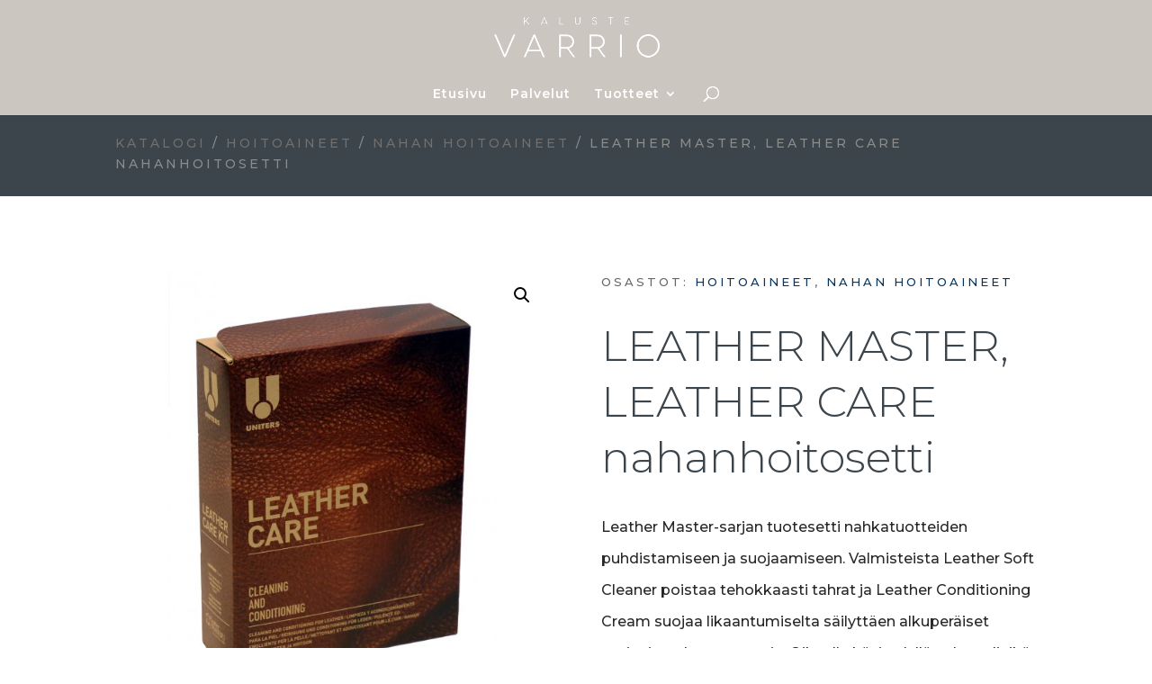

--- FILE ---
content_type: text/css
request_url: https://www.kalustevarrio.fi/wp-content/et-cache/5401/et-core-unified-5401.min.css?ver=1744098929
body_size: 320
content:
.cart-contents{display:none!important}.woocommerce span.onsale{display:none}.et-cart-info{display:none!important}span.woofrom{display:none}.price del{color:#fff;visibility:hidden}del .woocommerce-Price-amount bdi{color:#666;visibility:visible}del .woocommerce-Price-amount~.woocommerce-Price-amount bdi{color:#fff;visibility:hidden}.price ins{color:#fff}ins .woocommerce-Price-amount bdi{color:#666;font-weight:700}ins .woocommerce-Price-amount~.woocommerce-Price-amount bdi{color:#fff}